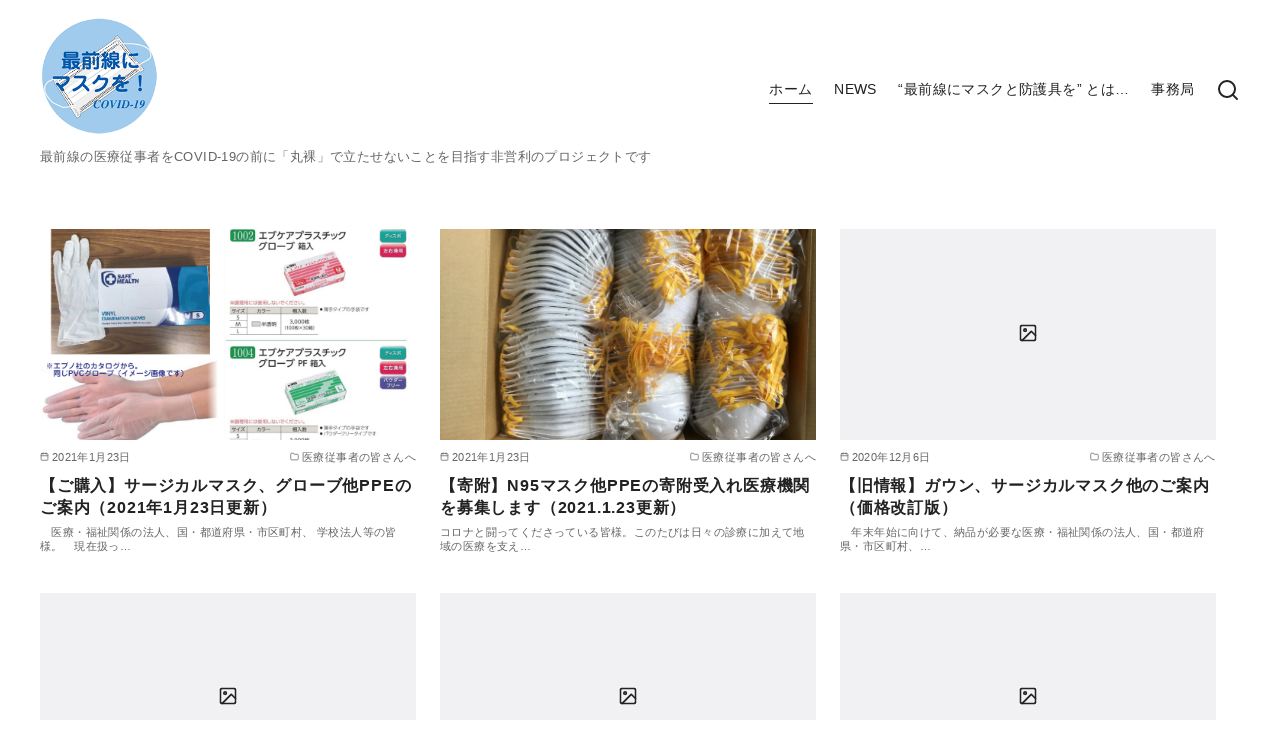

--- FILE ---
content_type: text/html; charset=UTF-8
request_url: https://covid19mask.jp/
body_size: 66813
content:
<!DOCTYPE html>
<html lang="ja">
<head prefix="og: http://ogp.me/ns# fb: http://ogp.me/ns/fb# blog: http://ogp.me/ns/blog#">
	<meta charset="UTF-8">
	<meta name="viewport" content="width=device-width, initial-scale=1.0">
	<meta http-equiv="X-UA-Compatible" content="IE=edge">
	<meta name="format-detection" content="telephone=no"/>
	<title>最前線にマスクと防護具を &#8211; 最前線の医療従事者をCOVID-19の前に「丸裸」で立たせないことを目指す非営利のプロジェクトです</title>
<meta name='robots' content='max-image-preview:large' />
<link rel="alternate" type="application/rss+xml" title="最前線にマスクと防護具を &raquo; フィード" href="https://covid19mask.jp/feed/" />
<link rel="alternate" type="application/rss+xml" title="最前線にマスクと防護具を &raquo; コメントフィード" href="https://covid19mask.jp/comments/feed/" />
<style id='wp-img-auto-sizes-contain-inline-css' type='text/css'>
img:is([sizes=auto i],[sizes^="auto," i]){contain-intrinsic-size:3000px 1500px}
/*# sourceURL=wp-img-auto-sizes-contain-inline-css */
</style>
<style id='wp-emoji-styles-inline-css' type='text/css'>

	img.wp-smiley, img.emoji {
		display: inline !important;
		border: none !important;
		box-shadow: none !important;
		height: 1em !important;
		width: 1em !important;
		margin: 0 0.07em !important;
		vertical-align: -0.1em !important;
		background: none !important;
		padding: 0 !important;
	}
/*# sourceURL=wp-emoji-styles-inline-css */
</style>
<style id='classic-theme-styles-inline-css' type='text/css'>
/*! This file is auto-generated */
.wp-block-button__link{color:#fff;background-color:#32373c;border-radius:9999px;box-shadow:none;text-decoration:none;padding:calc(.667em + 2px) calc(1.333em + 2px);font-size:1.125em}.wp-block-file__button{background:#32373c;color:#fff;text-decoration:none}
/*# sourceURL=/wp-includes/css/classic-themes.min.css */
</style>
<link rel='stylesheet' id='contact-form-7-css' href='https://covid19mask.jp/wp/wp-content/plugins/contact-form-7/includes/css/styles.css?ver=6.1.4' type='text/css' media='all' />
<link rel='stylesheet' id='ctf_styles-css' href='https://covid19mask.jp/wp/wp-content/plugins/custom-twitter-feeds-pro/css/ctf-styles.min.css?ver=1.8.1' type='text/css' media='all' />
<link rel='stylesheet' id='ystandard-css' href='https://covid19mask.jp/wp/wp-content/themes/ystandard/css/ystandard.css?ver=4.2.4' type='text/css' media='all' />
<style id='ystandard-inline-css' type='text/css'>
@media (min-width:600px) {.site-title img{width:120px;}}.info-bar {padding:0.5em 0;text-align:center;line-height:1.3;font-size:0.8em;} @media (min-width:600px) {.info-bar {font-size:1rem;}} .info-bar.has-link:hover {opacity:0.8;} .info-bar a {color:currentColor;} .info-bar__link {display:block;color:currentColor;} .info-bar {background-color:var(--info-bar-bg);color:var(--info-bar-text);} .info-bar__text{font-weight:700;}:root{ --breadcrumbs-text: #656565;--font-family: Avenir, "Segoe UI", YuGothic, "Yu Gothic Medium", sans-serif;--site-bg: #ffffff;--footer-bg: #1e73be;--footer-text-gray: #a7a7a7;--footer-text: #222222;--sub-footer-bg: #f1f1f3;--sub-footer-text: #222222;--mobile-footer-bg: rgb(255,255,255,0.95);--mobile-footer-text: #222222;--header-bg: #ffffff;--header-text: #222222;--header-dscr: #656565;--mobile-nav-bg: #000000;--mobile-nav-text: #ffffff;--mobile-nav-open: #222222;--mobile-nav-close: #ffffff;--fixed-sidebar-top: 2em;--info-bar-bg: #f1f1f3;--info-bar-text: #222222; }
/*# sourceURL=ystandard-inline-css */
</style>
<style id='wp-block-library-inline-css' type='text/css'>
:root{--wp-block-synced-color:#7a00df;--wp-block-synced-color--rgb:122,0,223;--wp-bound-block-color:var(--wp-block-synced-color);--wp-editor-canvas-background:#ddd;--wp-admin-theme-color:#007cba;--wp-admin-theme-color--rgb:0,124,186;--wp-admin-theme-color-darker-10:#006ba1;--wp-admin-theme-color-darker-10--rgb:0,107,160.5;--wp-admin-theme-color-darker-20:#005a87;--wp-admin-theme-color-darker-20--rgb:0,90,135;--wp-admin-border-width-focus:2px}@media (min-resolution:192dpi){:root{--wp-admin-border-width-focus:1.5px}}.wp-element-button{cursor:pointer}:root .has-very-light-gray-background-color{background-color:#eee}:root .has-very-dark-gray-background-color{background-color:#313131}:root .has-very-light-gray-color{color:#eee}:root .has-very-dark-gray-color{color:#313131}:root .has-vivid-green-cyan-to-vivid-cyan-blue-gradient-background{background:linear-gradient(135deg,#00d084,#0693e3)}:root .has-purple-crush-gradient-background{background:linear-gradient(135deg,#34e2e4,#4721fb 50%,#ab1dfe)}:root .has-hazy-dawn-gradient-background{background:linear-gradient(135deg,#faaca8,#dad0ec)}:root .has-subdued-olive-gradient-background{background:linear-gradient(135deg,#fafae1,#67a671)}:root .has-atomic-cream-gradient-background{background:linear-gradient(135deg,#fdd79a,#004a59)}:root .has-nightshade-gradient-background{background:linear-gradient(135deg,#330968,#31cdcf)}:root .has-midnight-gradient-background{background:linear-gradient(135deg,#020381,#2874fc)}:root{--wp--preset--font-size--normal:16px;--wp--preset--font-size--huge:42px}.has-regular-font-size{font-size:1em}.has-larger-font-size{font-size:2.625em}.has-normal-font-size{font-size:var(--wp--preset--font-size--normal)}.has-huge-font-size{font-size:var(--wp--preset--font-size--huge)}.has-text-align-center{text-align:center}.has-text-align-left{text-align:left}.has-text-align-right{text-align:right}.has-fit-text{white-space:nowrap!important}#end-resizable-editor-section{display:none}.aligncenter{clear:both}.items-justified-left{justify-content:flex-start}.items-justified-center{justify-content:center}.items-justified-right{justify-content:flex-end}.items-justified-space-between{justify-content:space-between}.screen-reader-text{border:0;clip-path:inset(50%);height:1px;margin:-1px;overflow:hidden;padding:0;position:absolute;width:1px;word-wrap:normal!important}.screen-reader-text:focus{background-color:#ddd;clip-path:none;color:#444;display:block;font-size:1em;height:auto;left:5px;line-height:normal;padding:15px 23px 14px;text-decoration:none;top:5px;width:auto;z-index:100000}html :where(.has-border-color){border-style:solid}html :where([style*=border-top-color]){border-top-style:solid}html :where([style*=border-right-color]){border-right-style:solid}html :where([style*=border-bottom-color]){border-bottom-style:solid}html :where([style*=border-left-color]){border-left-style:solid}html :where([style*=border-width]){border-style:solid}html :where([style*=border-top-width]){border-top-style:solid}html :where([style*=border-right-width]){border-right-style:solid}html :where([style*=border-bottom-width]){border-bottom-style:solid}html :where([style*=border-left-width]){border-left-style:solid}html :where(img[class*=wp-image-]){height:auto;max-width:100%}:where(figure){margin:0 0 1em}html :where(.is-position-sticky){--wp-admin--admin-bar--position-offset:var(--wp-admin--admin-bar--height,0px)}@media screen and (max-width:600px){html :where(.is-position-sticky){--wp-admin--admin-bar--position-offset:0px}}

/*# sourceURL=wp-block-library-inline-css */
</style><style id='global-styles-inline-css' type='text/css'>
:root{--wp--preset--aspect-ratio--square: 1;--wp--preset--aspect-ratio--4-3: 4/3;--wp--preset--aspect-ratio--3-4: 3/4;--wp--preset--aspect-ratio--3-2: 3/2;--wp--preset--aspect-ratio--2-3: 2/3;--wp--preset--aspect-ratio--16-9: 16/9;--wp--preset--aspect-ratio--9-16: 9/16;--wp--preset--color--black: #000000;--wp--preset--color--cyan-bluish-gray: #abb8c3;--wp--preset--color--white: #ffffff;--wp--preset--color--pale-pink: #f78da7;--wp--preset--color--vivid-red: #cf2e2e;--wp--preset--color--luminous-vivid-orange: #ff6900;--wp--preset--color--luminous-vivid-amber: #fcb900;--wp--preset--color--light-green-cyan: #7bdcb5;--wp--preset--color--vivid-green-cyan: #00d084;--wp--preset--color--pale-cyan-blue: #8ed1fc;--wp--preset--color--vivid-cyan-blue: #0693e3;--wp--preset--color--vivid-purple: #9b51e0;--wp--preset--color--ys-blue: #82B9E3;--wp--preset--color--ys-red: #D53939;--wp--preset--color--ys-green: #92C892;--wp--preset--color--ys-yellow: #F5EC84;--wp--preset--color--ys-orange: #EB962D;--wp--preset--color--ys-purple: #B67AC2;--wp--preset--color--ys-gray: #757575;--wp--preset--color--ys-light-gray: #F1F1F3;--wp--preset--color--ys-black: #000000;--wp--preset--color--ys-white: #ffffff;--wp--preset--gradient--vivid-cyan-blue-to-vivid-purple: linear-gradient(135deg,rgb(6,147,227) 0%,rgb(155,81,224) 100%);--wp--preset--gradient--light-green-cyan-to-vivid-green-cyan: linear-gradient(135deg,rgb(122,220,180) 0%,rgb(0,208,130) 100%);--wp--preset--gradient--luminous-vivid-amber-to-luminous-vivid-orange: linear-gradient(135deg,rgb(252,185,0) 0%,rgb(255,105,0) 100%);--wp--preset--gradient--luminous-vivid-orange-to-vivid-red: linear-gradient(135deg,rgb(255,105,0) 0%,rgb(207,46,46) 100%);--wp--preset--gradient--very-light-gray-to-cyan-bluish-gray: linear-gradient(135deg,rgb(238,238,238) 0%,rgb(169,184,195) 100%);--wp--preset--gradient--cool-to-warm-spectrum: linear-gradient(135deg,rgb(74,234,220) 0%,rgb(151,120,209) 20%,rgb(207,42,186) 40%,rgb(238,44,130) 60%,rgb(251,105,98) 80%,rgb(254,248,76) 100%);--wp--preset--gradient--blush-light-purple: linear-gradient(135deg,rgb(255,206,236) 0%,rgb(152,150,240) 100%);--wp--preset--gradient--blush-bordeaux: linear-gradient(135deg,rgb(254,205,165) 0%,rgb(254,45,45) 50%,rgb(107,0,62) 100%);--wp--preset--gradient--luminous-dusk: linear-gradient(135deg,rgb(255,203,112) 0%,rgb(199,81,192) 50%,rgb(65,88,208) 100%);--wp--preset--gradient--pale-ocean: linear-gradient(135deg,rgb(255,245,203) 0%,rgb(182,227,212) 50%,rgb(51,167,181) 100%);--wp--preset--gradient--electric-grass: linear-gradient(135deg,rgb(202,248,128) 0%,rgb(113,206,126) 100%);--wp--preset--gradient--midnight: linear-gradient(135deg,rgb(2,3,129) 0%,rgb(40,116,252) 100%);--wp--preset--font-size--small: 14px;--wp--preset--font-size--medium: 18px;--wp--preset--font-size--large: 20px;--wp--preset--font-size--x-large: 22px;--wp--preset--font-size--x-small: 12px;--wp--preset--font-size--normal: 16px;--wp--preset--font-size--xx-large: 26px;--wp--preset--spacing--20: 0.44rem;--wp--preset--spacing--30: 0.67rem;--wp--preset--spacing--40: 1rem;--wp--preset--spacing--50: 1.5rem;--wp--preset--spacing--60: 2.25rem;--wp--preset--spacing--70: 3.38rem;--wp--preset--spacing--80: 5.06rem;--wp--preset--shadow--natural: 6px 6px 9px rgba(0, 0, 0, 0.2);--wp--preset--shadow--deep: 12px 12px 50px rgba(0, 0, 0, 0.4);--wp--preset--shadow--sharp: 6px 6px 0px rgba(0, 0, 0, 0.2);--wp--preset--shadow--outlined: 6px 6px 0px -3px rgb(255, 255, 255), 6px 6px rgb(0, 0, 0);--wp--preset--shadow--crisp: 6px 6px 0px rgb(0, 0, 0);}:where(.is-layout-flex){gap: 0.5em;}:where(.is-layout-grid){gap: 0.5em;}body .is-layout-flex{display: flex;}.is-layout-flex{flex-wrap: wrap;align-items: center;}.is-layout-flex > :is(*, div){margin: 0;}body .is-layout-grid{display: grid;}.is-layout-grid > :is(*, div){margin: 0;}:where(.wp-block-columns.is-layout-flex){gap: 2em;}:where(.wp-block-columns.is-layout-grid){gap: 2em;}:where(.wp-block-post-template.is-layout-flex){gap: 1.25em;}:where(.wp-block-post-template.is-layout-grid){gap: 1.25em;}.has-black-color{color: var(--wp--preset--color--black) !important;}.has-cyan-bluish-gray-color{color: var(--wp--preset--color--cyan-bluish-gray) !important;}.has-white-color{color: var(--wp--preset--color--white) !important;}.has-pale-pink-color{color: var(--wp--preset--color--pale-pink) !important;}.has-vivid-red-color{color: var(--wp--preset--color--vivid-red) !important;}.has-luminous-vivid-orange-color{color: var(--wp--preset--color--luminous-vivid-orange) !important;}.has-luminous-vivid-amber-color{color: var(--wp--preset--color--luminous-vivid-amber) !important;}.has-light-green-cyan-color{color: var(--wp--preset--color--light-green-cyan) !important;}.has-vivid-green-cyan-color{color: var(--wp--preset--color--vivid-green-cyan) !important;}.has-pale-cyan-blue-color{color: var(--wp--preset--color--pale-cyan-blue) !important;}.has-vivid-cyan-blue-color{color: var(--wp--preset--color--vivid-cyan-blue) !important;}.has-vivid-purple-color{color: var(--wp--preset--color--vivid-purple) !important;}.has-black-background-color{background-color: var(--wp--preset--color--black) !important;}.has-cyan-bluish-gray-background-color{background-color: var(--wp--preset--color--cyan-bluish-gray) !important;}.has-white-background-color{background-color: var(--wp--preset--color--white) !important;}.has-pale-pink-background-color{background-color: var(--wp--preset--color--pale-pink) !important;}.has-vivid-red-background-color{background-color: var(--wp--preset--color--vivid-red) !important;}.has-luminous-vivid-orange-background-color{background-color: var(--wp--preset--color--luminous-vivid-orange) !important;}.has-luminous-vivid-amber-background-color{background-color: var(--wp--preset--color--luminous-vivid-amber) !important;}.has-light-green-cyan-background-color{background-color: var(--wp--preset--color--light-green-cyan) !important;}.has-vivid-green-cyan-background-color{background-color: var(--wp--preset--color--vivid-green-cyan) !important;}.has-pale-cyan-blue-background-color{background-color: var(--wp--preset--color--pale-cyan-blue) !important;}.has-vivid-cyan-blue-background-color{background-color: var(--wp--preset--color--vivid-cyan-blue) !important;}.has-vivid-purple-background-color{background-color: var(--wp--preset--color--vivid-purple) !important;}.has-black-border-color{border-color: var(--wp--preset--color--black) !important;}.has-cyan-bluish-gray-border-color{border-color: var(--wp--preset--color--cyan-bluish-gray) !important;}.has-white-border-color{border-color: var(--wp--preset--color--white) !important;}.has-pale-pink-border-color{border-color: var(--wp--preset--color--pale-pink) !important;}.has-vivid-red-border-color{border-color: var(--wp--preset--color--vivid-red) !important;}.has-luminous-vivid-orange-border-color{border-color: var(--wp--preset--color--luminous-vivid-orange) !important;}.has-luminous-vivid-amber-border-color{border-color: var(--wp--preset--color--luminous-vivid-amber) !important;}.has-light-green-cyan-border-color{border-color: var(--wp--preset--color--light-green-cyan) !important;}.has-vivid-green-cyan-border-color{border-color: var(--wp--preset--color--vivid-green-cyan) !important;}.has-pale-cyan-blue-border-color{border-color: var(--wp--preset--color--pale-cyan-blue) !important;}.has-vivid-cyan-blue-border-color{border-color: var(--wp--preset--color--vivid-cyan-blue) !important;}.has-vivid-purple-border-color{border-color: var(--wp--preset--color--vivid-purple) !important;}.has-vivid-cyan-blue-to-vivid-purple-gradient-background{background: var(--wp--preset--gradient--vivid-cyan-blue-to-vivid-purple) !important;}.has-light-green-cyan-to-vivid-green-cyan-gradient-background{background: var(--wp--preset--gradient--light-green-cyan-to-vivid-green-cyan) !important;}.has-luminous-vivid-amber-to-luminous-vivid-orange-gradient-background{background: var(--wp--preset--gradient--luminous-vivid-amber-to-luminous-vivid-orange) !important;}.has-luminous-vivid-orange-to-vivid-red-gradient-background{background: var(--wp--preset--gradient--luminous-vivid-orange-to-vivid-red) !important;}.has-very-light-gray-to-cyan-bluish-gray-gradient-background{background: var(--wp--preset--gradient--very-light-gray-to-cyan-bluish-gray) !important;}.has-cool-to-warm-spectrum-gradient-background{background: var(--wp--preset--gradient--cool-to-warm-spectrum) !important;}.has-blush-light-purple-gradient-background{background: var(--wp--preset--gradient--blush-light-purple) !important;}.has-blush-bordeaux-gradient-background{background: var(--wp--preset--gradient--blush-bordeaux) !important;}.has-luminous-dusk-gradient-background{background: var(--wp--preset--gradient--luminous-dusk) !important;}.has-pale-ocean-gradient-background{background: var(--wp--preset--gradient--pale-ocean) !important;}.has-electric-grass-gradient-background{background: var(--wp--preset--gradient--electric-grass) !important;}.has-midnight-gradient-background{background: var(--wp--preset--gradient--midnight) !important;}.has-small-font-size{font-size: var(--wp--preset--font-size--small) !important;}.has-medium-font-size{font-size: var(--wp--preset--font-size--medium) !important;}.has-large-font-size{font-size: var(--wp--preset--font-size--large) !important;}.has-x-large-font-size{font-size: var(--wp--preset--font-size--x-large) !important;}
/*# sourceURL=global-styles-inline-css */
</style>

<link rel='stylesheet' id='ys-blocks-css' href='https://covid19mask.jp/wp/wp-content/themes/ystandard/css/blocks.css?ver=4.2.4' type='text/css' media='all' />
<style id='ys-blocks-inline-css' type='text/css'>
.has-ys-blue-background-color,.has-background.has-ys-blue-background-color,.has-background.has-ys-blue-background-color:hover {background-color:#82B9E3;}.has-ys-blue-color,.has-ys-blue-color:hover,.has-text-color.has-ys-blue-color,.has-inline-color.has-ys-blue-color {color:#82B9E3;}.has-ys-red-background-color,.has-background.has-ys-red-background-color,.has-background.has-ys-red-background-color:hover {background-color:#D53939;}.has-ys-red-color,.has-ys-red-color:hover,.has-text-color.has-ys-red-color,.has-inline-color.has-ys-red-color {color:#D53939;}.has-ys-green-background-color,.has-background.has-ys-green-background-color,.has-background.has-ys-green-background-color:hover {background-color:#92C892;}.has-ys-green-color,.has-ys-green-color:hover,.has-text-color.has-ys-green-color,.has-inline-color.has-ys-green-color {color:#92C892;}.has-ys-yellow-background-color,.has-background.has-ys-yellow-background-color,.has-background.has-ys-yellow-background-color:hover {background-color:#F5EC84;}.has-ys-yellow-color,.has-ys-yellow-color:hover,.has-text-color.has-ys-yellow-color,.has-inline-color.has-ys-yellow-color {color:#F5EC84;}.has-ys-orange-background-color,.has-background.has-ys-orange-background-color,.has-background.has-ys-orange-background-color:hover {background-color:#EB962D;}.has-ys-orange-color,.has-ys-orange-color:hover,.has-text-color.has-ys-orange-color,.has-inline-color.has-ys-orange-color {color:#EB962D;}.has-ys-purple-background-color,.has-background.has-ys-purple-background-color,.has-background.has-ys-purple-background-color:hover {background-color:#B67AC2;}.has-ys-purple-color,.has-ys-purple-color:hover,.has-text-color.has-ys-purple-color,.has-inline-color.has-ys-purple-color {color:#B67AC2;}.has-ys-gray-background-color,.has-background.has-ys-gray-background-color,.has-background.has-ys-gray-background-color:hover {background-color:#757575;}.has-ys-gray-color,.has-ys-gray-color:hover,.has-text-color.has-ys-gray-color,.has-inline-color.has-ys-gray-color {color:#757575;}.has-ys-light-gray-background-color,.has-background.has-ys-light-gray-background-color,.has-background.has-ys-light-gray-background-color:hover {background-color:#F1F1F3;}.has-ys-light-gray-color,.has-ys-light-gray-color:hover,.has-text-color.has-ys-light-gray-color,.has-inline-color.has-ys-light-gray-color {color:#F1F1F3;}.has-ys-black-background-color,.has-background.has-ys-black-background-color,.has-background.has-ys-black-background-color:hover {background-color:#000000;}.has-ys-black-color,.has-ys-black-color:hover,.has-text-color.has-ys-black-color,.has-inline-color.has-ys-black-color {color:#000000;}.has-ys-white-background-color,.has-background.has-ys-white-background-color,.has-background.has-ys-white-background-color:hover {background-color:#ffffff;}.has-ys-white-color,.has-ys-white-color:hover,.has-text-color.has-ys-white-color,.has-inline-color.has-ys-white-color {color:#ffffff;}.has-x-small-font-size{font-size:12px;}.has-small-font-size{font-size:14px;}.has-normal-font-size{font-size:16px;}.has-medium-font-size{font-size:18px;}.has-large-font-size{font-size:20px;}.has-x-large-font-size{font-size:22px;}.has-xx-large-font-size{font-size:26px;}
/*# sourceURL=ys-blocks-inline-css */
</style>
<link rel='stylesheet' id='ystdb-css-css' href='https://covid19mask.jp/wp/wp-content/plugins/ystandard-blocks/css/ystandard-blocks.css?ver=3.12.0' type='text/css' media='all' />
<style id='ystdb-css-inline-css' type='text/css'>
.ystdb .has-ys-blue-color,.ystdb .has-text-color.has-ys-blue-color{color:#82B9E3;--ystdb--color:#82B9E3;} .ystdb .has-ys-blue-color:hover,.ystdb .has-text-color.has-ys-blue-color:hover{color:#82B9E3;--ystdb--color--hover:#82B9E3;} .ystdb .has-ys-blue-color,.ystdb .has-inline-color.has-ys-blue-color{color:#82B9E3;--ystdb--color:#82B9E3;} .ystdb .has-ys-blue-color:hover,.ystdb .has-inline-color.has-ys-blue-color:hover{color:#82B9E3;--ystdb--color--hover:#82B9E3;} .ystdb .has-ys-blue-background-color,.ystdb .has-background.has-ys-blue-background-color{background-color:#82B9E3;--ystdb--background-color:#82B9E3;} .ystdb .has-ys-blue-border-color,.ystdb .has-border.has-ys-blue-border-color{border-color:#82B9E3;--ystdb--border-color:#82B9E3;} .ystdb .has-ys-blue-fill,.ystdb .has-fill-color.has-ys-blue-fill{fill:#82B9E3;--ystdb--fill:#82B9E3;} .ystdb .has-ys-red-color,.ystdb .has-text-color.has-ys-red-color{color:#D53939;--ystdb--color:#D53939;} .ystdb .has-ys-red-color:hover,.ystdb .has-text-color.has-ys-red-color:hover{color:#D53939;--ystdb--color--hover:#D53939;} .ystdb .has-ys-red-color,.ystdb .has-inline-color.has-ys-red-color{color:#D53939;--ystdb--color:#D53939;} .ystdb .has-ys-red-color:hover,.ystdb .has-inline-color.has-ys-red-color:hover{color:#D53939;--ystdb--color--hover:#D53939;} .ystdb .has-ys-red-background-color,.ystdb .has-background.has-ys-red-background-color{background-color:#D53939;--ystdb--background-color:#D53939;} .ystdb .has-ys-red-border-color,.ystdb .has-border.has-ys-red-border-color{border-color:#D53939;--ystdb--border-color:#D53939;} .ystdb .has-ys-red-fill,.ystdb .has-fill-color.has-ys-red-fill{fill:#D53939;--ystdb--fill:#D53939;} .ystdb .has-ys-green-color,.ystdb .has-text-color.has-ys-green-color{color:#92C892;--ystdb--color:#92C892;} .ystdb .has-ys-green-color:hover,.ystdb .has-text-color.has-ys-green-color:hover{color:#92C892;--ystdb--color--hover:#92C892;} .ystdb .has-ys-green-color,.ystdb .has-inline-color.has-ys-green-color{color:#92C892;--ystdb--color:#92C892;} .ystdb .has-ys-green-color:hover,.ystdb .has-inline-color.has-ys-green-color:hover{color:#92C892;--ystdb--color--hover:#92C892;} .ystdb .has-ys-green-background-color,.ystdb .has-background.has-ys-green-background-color{background-color:#92C892;--ystdb--background-color:#92C892;} .ystdb .has-ys-green-border-color,.ystdb .has-border.has-ys-green-border-color{border-color:#92C892;--ystdb--border-color:#92C892;} .ystdb .has-ys-green-fill,.ystdb .has-fill-color.has-ys-green-fill{fill:#92C892;--ystdb--fill:#92C892;} .ystdb .has-ys-yellow-color,.ystdb .has-text-color.has-ys-yellow-color{color:#F5EC84;--ystdb--color:#F5EC84;} .ystdb .has-ys-yellow-color:hover,.ystdb .has-text-color.has-ys-yellow-color:hover{color:#F5EC84;--ystdb--color--hover:#F5EC84;} .ystdb .has-ys-yellow-color,.ystdb .has-inline-color.has-ys-yellow-color{color:#F5EC84;--ystdb--color:#F5EC84;} .ystdb .has-ys-yellow-color:hover,.ystdb .has-inline-color.has-ys-yellow-color:hover{color:#F5EC84;--ystdb--color--hover:#F5EC84;} .ystdb .has-ys-yellow-background-color,.ystdb .has-background.has-ys-yellow-background-color{background-color:#F5EC84;--ystdb--background-color:#F5EC84;} .ystdb .has-ys-yellow-border-color,.ystdb .has-border.has-ys-yellow-border-color{border-color:#F5EC84;--ystdb--border-color:#F5EC84;} .ystdb .has-ys-yellow-fill,.ystdb .has-fill-color.has-ys-yellow-fill{fill:#F5EC84;--ystdb--fill:#F5EC84;} .ystdb .has-ys-orange-color,.ystdb .has-text-color.has-ys-orange-color{color:#EB962D;--ystdb--color:#EB962D;} .ystdb .has-ys-orange-color:hover,.ystdb .has-text-color.has-ys-orange-color:hover{color:#EB962D;--ystdb--color--hover:#EB962D;} .ystdb .has-ys-orange-color,.ystdb .has-inline-color.has-ys-orange-color{color:#EB962D;--ystdb--color:#EB962D;} .ystdb .has-ys-orange-color:hover,.ystdb .has-inline-color.has-ys-orange-color:hover{color:#EB962D;--ystdb--color--hover:#EB962D;} .ystdb .has-ys-orange-background-color,.ystdb .has-background.has-ys-orange-background-color{background-color:#EB962D;--ystdb--background-color:#EB962D;} .ystdb .has-ys-orange-border-color,.ystdb .has-border.has-ys-orange-border-color{border-color:#EB962D;--ystdb--border-color:#EB962D;} .ystdb .has-ys-orange-fill,.ystdb .has-fill-color.has-ys-orange-fill{fill:#EB962D;--ystdb--fill:#EB962D;} .ystdb .has-ys-purple-color,.ystdb .has-text-color.has-ys-purple-color{color:#B67AC2;--ystdb--color:#B67AC2;} .ystdb .has-ys-purple-color:hover,.ystdb .has-text-color.has-ys-purple-color:hover{color:#B67AC2;--ystdb--color--hover:#B67AC2;} .ystdb .has-ys-purple-color,.ystdb .has-inline-color.has-ys-purple-color{color:#B67AC2;--ystdb--color:#B67AC2;} .ystdb .has-ys-purple-color:hover,.ystdb .has-inline-color.has-ys-purple-color:hover{color:#B67AC2;--ystdb--color--hover:#B67AC2;} .ystdb .has-ys-purple-background-color,.ystdb .has-background.has-ys-purple-background-color{background-color:#B67AC2;--ystdb--background-color:#B67AC2;} .ystdb .has-ys-purple-border-color,.ystdb .has-border.has-ys-purple-border-color{border-color:#B67AC2;--ystdb--border-color:#B67AC2;} .ystdb .has-ys-purple-fill,.ystdb .has-fill-color.has-ys-purple-fill{fill:#B67AC2;--ystdb--fill:#B67AC2;} .ystdb .has-ys-gray-color,.ystdb .has-text-color.has-ys-gray-color{color:#757575;--ystdb--color:#757575;} .ystdb .has-ys-gray-color:hover,.ystdb .has-text-color.has-ys-gray-color:hover{color:#757575;--ystdb--color--hover:#757575;} .ystdb .has-ys-gray-color,.ystdb .has-inline-color.has-ys-gray-color{color:#757575;--ystdb--color:#757575;} .ystdb .has-ys-gray-color:hover,.ystdb .has-inline-color.has-ys-gray-color:hover{color:#757575;--ystdb--color--hover:#757575;} .ystdb .has-ys-gray-background-color,.ystdb .has-background.has-ys-gray-background-color{background-color:#757575;--ystdb--background-color:#757575;} .ystdb .has-ys-gray-border-color,.ystdb .has-border.has-ys-gray-border-color{border-color:#757575;--ystdb--border-color:#757575;} .ystdb .has-ys-gray-fill,.ystdb .has-fill-color.has-ys-gray-fill{fill:#757575;--ystdb--fill:#757575;} .ystdb .has-ys-light-gray-color,.ystdb .has-text-color.has-ys-light-gray-color{color:#F1F1F3;--ystdb--color:#F1F1F3;} .ystdb .has-ys-light-gray-color:hover,.ystdb .has-text-color.has-ys-light-gray-color:hover{color:#F1F1F3;--ystdb--color--hover:#F1F1F3;} .ystdb .has-ys-light-gray-color,.ystdb .has-inline-color.has-ys-light-gray-color{color:#F1F1F3;--ystdb--color:#F1F1F3;} .ystdb .has-ys-light-gray-color:hover,.ystdb .has-inline-color.has-ys-light-gray-color:hover{color:#F1F1F3;--ystdb--color--hover:#F1F1F3;} .ystdb .has-ys-light-gray-background-color,.ystdb .has-background.has-ys-light-gray-background-color{background-color:#F1F1F3;--ystdb--background-color:#F1F1F3;} .ystdb .has-ys-light-gray-border-color,.ystdb .has-border.has-ys-light-gray-border-color{border-color:#F1F1F3;--ystdb--border-color:#F1F1F3;} .ystdb .has-ys-light-gray-fill,.ystdb .has-fill-color.has-ys-light-gray-fill{fill:#F1F1F3;--ystdb--fill:#F1F1F3;} .ystdb .has-ys-black-color,.ystdb .has-text-color.has-ys-black-color{color:#000000;--ystdb--color:#000000;} .ystdb .has-ys-black-color:hover,.ystdb .has-text-color.has-ys-black-color:hover{color:#000000;--ystdb--color--hover:#000000;} .ystdb .has-ys-black-color,.ystdb .has-inline-color.has-ys-black-color{color:#000000;--ystdb--color:#000000;} .ystdb .has-ys-black-color:hover,.ystdb .has-inline-color.has-ys-black-color:hover{color:#000000;--ystdb--color--hover:#000000;} .ystdb .has-ys-black-background-color,.ystdb .has-background.has-ys-black-background-color{background-color:#000000;--ystdb--background-color:#000000;} .ystdb .has-ys-black-border-color,.ystdb .has-border.has-ys-black-border-color{border-color:#000000;--ystdb--border-color:#000000;} .ystdb .has-ys-black-fill,.ystdb .has-fill-color.has-ys-black-fill{fill:#000000;--ystdb--fill:#000000;} .ystdb .has-ys-white-color,.ystdb .has-text-color.has-ys-white-color{color:#ffffff;--ystdb--color:#ffffff;} .ystdb .has-ys-white-color:hover,.ystdb .has-text-color.has-ys-white-color:hover{color:#ffffff;--ystdb--color--hover:#ffffff;} .ystdb .has-ys-white-color,.ystdb .has-inline-color.has-ys-white-color{color:#ffffff;--ystdb--color:#ffffff;} .ystdb .has-ys-white-color:hover,.ystdb .has-inline-color.has-ys-white-color:hover{color:#ffffff;--ystdb--color--hover:#ffffff;} .ystdb .has-ys-white-background-color,.ystdb .has-background.has-ys-white-background-color{background-color:#ffffff;--ystdb--background-color:#ffffff;} .ystdb .has-ys-white-border-color,.ystdb .has-border.has-ys-white-border-color{border-color:#ffffff;--ystdb--border-color:#ffffff;} .ystdb .has-ys-white-fill,.ystdb .has-fill-color.has-ys-white-fill{fill:#ffffff;--ystdb--fill:#ffffff;}
.ystdb .has-x-small-font-size{font-size:12px;}.ystdb .has-small-font-size{font-size:14px;}.ystdb .has-normal-font-size{font-size:16px;}.ystdb .has-medium-font-size{font-size:18px;}.ystdb .has-large-font-size{font-size:20px;}.ystdb .has-x-large-font-size{font-size:22px;}.ystdb .has-xx-large-font-size{font-size:26px;}
.ystdb-inline--1{background:linear-gradient(transparent 75%, rgba(218,98,114, 0.3) 75%);}.ystdb-inline--2{background:linear-gradient(transparent 75%, rgba(69,161,207, 0.3) 75%);}.ystdb-inline--3{background:linear-gradient(transparent 75%, rgba(255,238,85, 0.3) 75%);}.ystdb-inline--larger{font-size:1.2em;}.ystdb-inline--smaller{font-size:0.8em;}@media (max-width: 599px) {.ystdb-inline--larger-sp{font-size:1.2em;}}@media (max-width: 599px) {.ystdb-inline--smaller-sp{font-size:0.8em;}}.ystdb-inline--nowrap{white-space:nowrap;}
/*# sourceURL=ystdb-css-inline-css */
</style>
<link rel='stylesheet' id='style-css-css' href='https://covid19mask.jp/wp/wp-content/themes/ystandard-child/style.css?ver=4.2.4' type='text/css' media='all' />
<!--n2css--><!--n2js--><link rel="EditURI" type="application/rsd+xml" title="RSD" href="https://covid19mask.jp/wp/xmlrpc.php?rsd" />
<link rel="canonical" href="https://covid19mask.jp">
<meta property="og:site_name" content="最前線にマスクと防護具を" />
<meta property="og:locale" content="ja" />
<meta property="og:type" content="website" />
<meta property="og:url" content="https://covid19mask.jp/" />
<meta property="og:title" content="最前線にマスクと防護具を" />
<meta property="og:image" content="Array" />
<meta property="twitter:card" content="summary_large_image" />
<meta property="twitter:title" content="最前線にマスクと防護具を" />
<meta property="twitter:image" content="Array" />
		<style type="text/css" id="wp-custom-css">
			#global-nav__menu {margin-top:75px; height:2em;}#post-2 .singular-header {display:none;}#post-2 h2 {font-size:2em; font-weight:100;}#post-2 .wp-block-column {margin:0 20px;}.ys-posts__title{font-size:1.5em;}.page-id-2 #masthead {margin-bottom:-4em;}		</style>
		<noscript><style>.ystdb-section.has-animation:not(:root) {opacity:1;}</style></noscript>
</head>
<body class="home blog wp-custom-logo wp-embed-responsive wp-theme-ystandard wp-child-theme-ystandard-child ystdb ystandard ystd is-one-column is-archive--card header-type--row1">
	<a class="skip-link screen-reader-text" href="#content">Skip to content</a>
	<header id="masthead" class="site-header">
		<div class="container">
		<div class="site-header__content">
			<div class="site-branding">
	<h1 class="site-title"><a href="https://covid19mask.jp/" class="custom-logo-link" rel="home" aria-current="page"><img width="200" height="200" src="https://covid19mask.jp/wp/wp-content/uploads/2020/04/logo.png" class="custom-logo" alt="最前線にマスクと防護具を" decoding="async" srcset="https://covid19mask.jp/wp/wp-content/uploads/2020/04/logo.png 200w, https://covid19mask.jp/wp/wp-content/uploads/2020/04/logo-150x150.png 150w" sizes="(max-width: 200px) 100vw, 200px" /></a></h1><p class="site-description">最前線の医療従事者をCOVID-19の前に「丸裸」で立たせないことを目指す非営利のプロジェクトです</p></div>
<button id="global-nav__toggle" class="global-nav__toggle" data-label-open="menu" data-label-close="close"><span class="ys-icon"><svg xmlns="http://www.w3.org/2000/svg" width="24" height="24" viewBox="0 0 24 24" fill="none" stroke="currentColor" stroke-width="2" stroke-linecap="round" stroke-linejoin="round" class="feather feather-menu"><line x1="3" y1="12" x2="21" y2="12"></line><line x1="3" y1="6" x2="21" y2="6"></line><line x1="3" y1="18" x2="21" y2="18"></line></svg></span></button><div class="global-nav">
		<nav class="global-nav__container">
					<div id="global-nav__search" class="global-nav__search">
				<form role="search" method="get" class="search-form" action="https://covid19mask.jp/">
	<input type="search" class="search-field" placeholder="検索" value="" name="s" aria-label="検索"/>
	<button type="submit" class="search-submit" aria-label="search"><span class="ys-icon"><svg xmlns="http://www.w3.org/2000/svg" width="24" height="24" viewBox="0 0 24 24" fill="none" stroke="currentColor" stroke-width="2" stroke-linecap="round" stroke-linejoin="round" class="feather feather-search"><circle cx="11" cy="11" r="8"></circle><line x1="21" y1="21" x2="16.65" y2="16.65"></line></svg></span></button>
</form>
				<button id="global-nav__search-close" class="global-nav__search-close">
					<span class="ys-icon"><svg xmlns="http://www.w3.org/2000/svg" width="24" height="24" viewBox="0 0 24 24" fill="none" stroke="currentColor" stroke-width="2" stroke-linecap="round" stroke-linejoin="round" class="feather feather-x"><line x1="18" y1="6" x2="6" y2="18"></line><line x1="6" y1="6" x2="18" y2="18"></line></svg></span> 閉じる
				</button>
			</div>
				<ul id="global-nav__menu" class="global-nav__menu"><li id="menu-item-43" class="menu-item menu-item-type-custom menu-item-object-custom current-menu-item current_page_item menu-item-home menu-item-43"><a href ="http://covid19mask.jp">ホーム</a></li>
<li id="menu-item-168" class="menu-item menu-item-type-post_type menu-item-object-page menu-item-168"><a href ="https://covid19mask.jp/news/">NEWS</a></li>
<li id="menu-item-45" class="menu-item menu-item-type-post_type menu-item-object-page menu-item-has-children menu-item-45"><a href ="https://covid19mask.jp/project/">“最前線にマスクと防護具を” とは…</a>
<ul class="sub-menu">
	<li id="menu-item-348" class="menu-item menu-item-type-post_type menu-item-object-page menu-item-348"><a href ="https://covid19mask.jp/project/hospital/">N95マスク等を寄附した医療機関一覧（順不同）　</a></li>
</ul>
</li>
<li id="menu-item-44" class="menu-item menu-item-type-post_type menu-item-object-page menu-item-44"><a href ="https://covid19mask.jp/about-us/">事務局</a></li>
</ul>	</nav>
			<button id="global-nav__search-button" class="global-nav__search-button">
			<span class="ys-icon"><svg xmlns="http://www.w3.org/2000/svg" width="24" height="24" viewBox="0 0 24 24" fill="none" stroke="currentColor" stroke-width="2" stroke-linecap="round" stroke-linejoin="round" class="feather feather-search"><circle cx="11" cy="11" r="8"></circle><line x1="21" y1="21" x2="16.65" y2="16.65"></line></svg></span>		</button>
		</div>

		</div>
	</div>
	</header>
		<div id="content" class="site-content">
<div class="container">
	<div class="content__wrap">
					<main id="main" class="archive__main site-main">
			<div class="archive__container is-card">
		<article id="post-509" class="archive__item is-card post-509 post type-post status-publish format-standard has-post-thumbnail category-medical">
	<div class="archive__detail">
		<div class="archive__thumbnail is-card">
			<div class="ratio is-16-9">
									<div class="ratio__item">
						<figure class="ratio__image">
							<img width="986" height="645" src="https://covid19mask.jp/wp/wp-content/uploads/2021/01/glove_mix.jpg" class="archive__image wp-post-image" alt="【ご購入】サージカルマスク、グローブ他PPEのご案内（2021年1月23日更新）" decoding="async" fetchpriority="high" srcset="https://covid19mask.jp/wp/wp-content/uploads/2021/01/glove_mix.jpg 986w, https://covid19mask.jp/wp/wp-content/uploads/2021/01/glove_mix-300x196.jpg 300w, https://covid19mask.jp/wp/wp-content/uploads/2021/01/glove_mix-768x502.jpg 768w" sizes="(max-width: 986px) 100vw, 986px" />						</figure>
					</div>
							</div>
		</div>
		<div class="archive__text">
			<div class="archive__meta"><div class="archive__date"><span class="ys-icon"><svg xmlns="http://www.w3.org/2000/svg" width="24" height="24" viewBox="0 0 24 24" fill="none" stroke="currentColor" stroke-width="2" stroke-linecap="round" stroke-linejoin="round" class="feather feather-calendar"><rect x="3" y="4" width="18" height="18" rx="2" ry="2"></rect><line x1="16" y1="2" x2="16" y2="6"></line><line x1="8" y1="2" x2="8" y2="6"></line><line x1="3" y1="10" x2="21" y2="10"></line></svg></span><time class="updated" datetime="2021-01-23">2021年1月23日</time></div><div class="archive__category category--medical"><span class="ys-icon"><svg xmlns="http://www.w3.org/2000/svg" width="24" height="24" viewBox="0 0 24 24" fill="none" stroke="currentColor" stroke-width="2" stroke-linecap="round" stroke-linejoin="round" class="feather feather-folder"><path d="M22 19a2 2 0 0 1-2 2H4a2 2 0 0 1-2-2V5a2 2 0 0 1 2-2h5l2 3h9a2 2 0 0 1 2 2z"></path></svg></span>医療従事者の皆さんへ</div></div><h2 class="archive__title"><a class="archive__link" href="https://covid19mask.jp/medical/ppe202101/">【ご購入】サージカルマスク、グローブ他PPEのご案内（2021年1月23日更新）</a></h2><p class="archive__excerpt">　医療・福祉関係の法人、国・都道府県・市区町村、 学校法人等の皆様。　現在扱っ…</p>		</div>
	</div>
</article>
<article id="post-513" class="archive__item is-card post-513 post type-post status-publish format-standard has-post-thumbnail category-medical">
	<div class="archive__detail">
		<div class="archive__thumbnail is-card">
			<div class="ratio is-16-9">
									<div class="ratio__item">
						<figure class="ratio__image">
							<img width="2560" height="1920" src="https://covid19mask.jp/wp/wp-content/uploads/2020/06/IMG_2284-scaled.jpg" class="archive__image wp-post-image" alt="【寄附】N95マスク他PPEの寄附受入れ医療機関を募集します（2021.1.23更新）" decoding="async" srcset="https://covid19mask.jp/wp/wp-content/uploads/2020/06/IMG_2284-scaled.jpg 2560w, https://covid19mask.jp/wp/wp-content/uploads/2020/06/IMG_2284-300x225.jpg 300w, https://covid19mask.jp/wp/wp-content/uploads/2020/06/IMG_2284-1024x768.jpg 1024w, https://covid19mask.jp/wp/wp-content/uploads/2020/06/IMG_2284-768x576.jpg 768w, https://covid19mask.jp/wp/wp-content/uploads/2020/06/IMG_2284-1536x1152.jpg 1536w, https://covid19mask.jp/wp/wp-content/uploads/2020/06/IMG_2284-2048x1536.jpg 2048w" sizes="(max-width: 2560px) 100vw, 2560px" />						</figure>
					</div>
							</div>
		</div>
		<div class="archive__text">
			<div class="archive__meta"><div class="archive__date"><span class="ys-icon"><svg xmlns="http://www.w3.org/2000/svg" width="24" height="24" viewBox="0 0 24 24" fill="none" stroke="currentColor" stroke-width="2" stroke-linecap="round" stroke-linejoin="round" class="feather feather-calendar"><rect x="3" y="4" width="18" height="18" rx="2" ry="2"></rect><line x1="16" y1="2" x2="16" y2="6"></line><line x1="8" y1="2" x2="8" y2="6"></line><line x1="3" y1="10" x2="21" y2="10"></line></svg></span><time class="updated" datetime="2021-01-23">2021年1月23日</time></div><div class="archive__category category--medical"><span class="ys-icon"><svg xmlns="http://www.w3.org/2000/svg" width="24" height="24" viewBox="0 0 24 24" fill="none" stroke="currentColor" stroke-width="2" stroke-linecap="round" stroke-linejoin="round" class="feather feather-folder"><path d="M22 19a2 2 0 0 1-2 2H4a2 2 0 0 1-2-2V5a2 2 0 0 1 2-2h5l2 3h9a2 2 0 0 1 2 2z"></path></svg></span>医療従事者の皆さんへ</div></div><h2 class="archive__title"><a class="archive__link" href="https://covid19mask.jp/medical/n95-ppe-20210123/">【寄附】N95マスク他PPEの寄附受入れ医療機関を募集します（2021.1.23更新）</a></h2><p class="archive__excerpt">コロナと闘ってくださっている皆様。このたびは日々の診療に加えて地域の医療を支え…</p>		</div>
	</div>
</article>
<article id="post-499" class="archive__item is-card post-499 post type-post status-publish format-standard category-medical">
	<div class="archive__detail">
		<div class="archive__thumbnail is-card">
			<div class="ratio is-16-9">
									<div class="ratio__item">
						<div class="archive__no-img">
							<span class="ys-icon"><svg xmlns="http://www.w3.org/2000/svg" width="24" height="24" viewBox="0 0 24 24" fill="none" stroke="currentColor" stroke-width="2" stroke-linecap="round" stroke-linejoin="round" class="feather feather-image"><rect x="3" y="3" width="18" height="18" rx="2" ry="2"></rect><circle cx="8.5" cy="8.5" r="1.5"></circle><polyline points="21 15 16 10 5 21"></polyline></svg></span>						</div>
					</div>
							</div>
		</div>
		<div class="archive__text">
			<div class="archive__meta"><div class="archive__date"><span class="ys-icon"><svg xmlns="http://www.w3.org/2000/svg" width="24" height="24" viewBox="0 0 24 24" fill="none" stroke="currentColor" stroke-width="2" stroke-linecap="round" stroke-linejoin="round" class="feather feather-calendar"><rect x="3" y="4" width="18" height="18" rx="2" ry="2"></rect><line x1="16" y1="2" x2="16" y2="6"></line><line x1="8" y1="2" x2="8" y2="6"></line><line x1="3" y1="10" x2="21" y2="10"></line></svg></span><time class="updated" datetime="2020-12-06">2020年12月6日</time></div><div class="archive__category category--medical"><span class="ys-icon"><svg xmlns="http://www.w3.org/2000/svg" width="24" height="24" viewBox="0 0 24 24" fill="none" stroke="currentColor" stroke-width="2" stroke-linecap="round" stroke-linejoin="round" class="feather feather-folder"><path d="M22 19a2 2 0 0 1-2 2H4a2 2 0 0 1-2-2V5a2 2 0 0 1 2-2h5l2 3h9a2 2 0 0 1 2 2z"></path></svg></span>医療従事者の皆さんへ</div></div><h2 class="archive__title"><a class="archive__link" href="https://covid19mask.jp/medical/ppe20201206/">【旧情報】ガウン、サージカルマスク他のご案内（価格改訂版）</a></h2><p class="archive__excerpt">　年末年始に向けて、納品が必要な医療・福祉関係の法人、国・都道府県・市区町村、…</p>		</div>
	</div>
</article>
<article id="post-479" class="archive__item is-card post-479 post type-post status-publish format-standard category-medical">
	<div class="archive__detail">
		<div class="archive__thumbnail is-card">
			<div class="ratio is-16-9">
									<div class="ratio__item">
						<div class="archive__no-img">
							<span class="ys-icon"><svg xmlns="http://www.w3.org/2000/svg" width="24" height="24" viewBox="0 0 24 24" fill="none" stroke="currentColor" stroke-width="2" stroke-linecap="round" stroke-linejoin="round" class="feather feather-image"><rect x="3" y="3" width="18" height="18" rx="2" ry="2"></rect><circle cx="8.5" cy="8.5" r="1.5"></circle><polyline points="21 15 16 10 5 21"></polyline></svg></span>						</div>
					</div>
							</div>
		</div>
		<div class="archive__text">
			<div class="archive__meta"><div class="archive__date"><span class="ys-icon"><svg xmlns="http://www.w3.org/2000/svg" width="24" height="24" viewBox="0 0 24 24" fill="none" stroke="currentColor" stroke-width="2" stroke-linecap="round" stroke-linejoin="round" class="feather feather-calendar"><rect x="3" y="4" width="18" height="18" rx="2" ry="2"></rect><line x1="16" y1="2" x2="16" y2="6"></line><line x1="8" y1="2" x2="8" y2="6"></line><line x1="3" y1="10" x2="21" y2="10"></line></svg></span><time class="updated" datetime="2020-08-16">2020年8月16日</time></div><div class="archive__category category--medical"><span class="ys-icon"><svg xmlns="http://www.w3.org/2000/svg" width="24" height="24" viewBox="0 0 24 24" fill="none" stroke="currentColor" stroke-width="2" stroke-linecap="round" stroke-linejoin="round" class="feather feather-folder"><path d="M22 19a2 2 0 0 1-2 2H4a2 2 0 0 1-2-2V5a2 2 0 0 1 2-2h5l2 3h9a2 2 0 0 1 2 2z"></path></svg></span>医療従事者の皆さんへ</div></div><h2 class="archive__title"><a class="archive__link" href="https://covid19mask.jp/medical/ppe-20200816/">【旧情報】サージカルマスク、CPEビニールエプロン等PPEのご購入希望を承ります</a></h2><p class="archive__excerpt">　いまご案内できるPPEは下記のとおりです。いずれも消費税別・送料込の金額です…</p>		</div>
	</div>
</article>
<article id="post-437" class="archive__item is-card post-437 post type-post status-publish format-standard category-medical">
	<div class="archive__detail">
		<div class="archive__thumbnail is-card">
			<div class="ratio is-16-9">
									<div class="ratio__item">
						<div class="archive__no-img">
							<span class="ys-icon"><svg xmlns="http://www.w3.org/2000/svg" width="24" height="24" viewBox="0 0 24 24" fill="none" stroke="currentColor" stroke-width="2" stroke-linecap="round" stroke-linejoin="round" class="feather feather-image"><rect x="3" y="3" width="18" height="18" rx="2" ry="2"></rect><circle cx="8.5" cy="8.5" r="1.5"></circle><polyline points="21 15 16 10 5 21"></polyline></svg></span>						</div>
					</div>
							</div>
		</div>
		<div class="archive__text">
			<div class="archive__meta"><div class="archive__date"><span class="ys-icon"><svg xmlns="http://www.w3.org/2000/svg" width="24" height="24" viewBox="0 0 24 24" fill="none" stroke="currentColor" stroke-width="2" stroke-linecap="round" stroke-linejoin="round" class="feather feather-calendar"><rect x="3" y="4" width="18" height="18" rx="2" ry="2"></rect><line x1="16" y1="2" x2="16" y2="6"></line><line x1="8" y1="2" x2="8" y2="6"></line><line x1="3" y1="10" x2="21" y2="10"></line></svg></span><time class="updated" datetime="2020-07-28">2020年7月28日</time></div><div class="archive__category category--medical"><span class="ys-icon"><svg xmlns="http://www.w3.org/2000/svg" width="24" height="24" viewBox="0 0 24 24" fill="none" stroke="currentColor" stroke-width="2" stroke-linecap="round" stroke-linejoin="round" class="feather feather-folder"><path d="M22 19a2 2 0 0 1-2 2H4a2 2 0 0 1-2-2V5a2 2 0 0 1 2-2h5l2 3h9a2 2 0 0 1 2 2z"></path></svg></span>医療従事者の皆さんへ</div></div><h2 class="archive__title"><a class="archive__link" href="https://covid19mask.jp/medical/present-gown100000/">【終了】申込み〆切を延長します8/23まで【進呈先募集】「使い回し」から「使い捨て」へ　「プラスチックガウン」100,000枚を最前線に贈ります</a></h2><p class="archive__excerpt">すべての医療従事者に十分な数のディスポーザブル（使い捨て）の個人防護具（PPE…</p>		</div>
	</div>
</article>
<article id="post-410" class="archive__item is-card post-410 post type-post status-publish format-standard category-medical">
	<div class="archive__detail">
		<div class="archive__thumbnail is-card">
			<div class="ratio is-16-9">
									<div class="ratio__item">
						<div class="archive__no-img">
							<span class="ys-icon"><svg xmlns="http://www.w3.org/2000/svg" width="24" height="24" viewBox="0 0 24 24" fill="none" stroke="currentColor" stroke-width="2" stroke-linecap="round" stroke-linejoin="round" class="feather feather-image"><rect x="3" y="3" width="18" height="18" rx="2" ry="2"></rect><circle cx="8.5" cy="8.5" r="1.5"></circle><polyline points="21 15 16 10 5 21"></polyline></svg></span>						</div>
					</div>
							</div>
		</div>
		<div class="archive__text">
			<div class="archive__meta"><div class="archive__date"><span class="ys-icon"><svg xmlns="http://www.w3.org/2000/svg" width="24" height="24" viewBox="0 0 24 24" fill="none" stroke="currentColor" stroke-width="2" stroke-linecap="round" stroke-linejoin="round" class="feather feather-calendar"><rect x="3" y="4" width="18" height="18" rx="2" ry="2"></rect><line x1="16" y1="2" x2="16" y2="6"></line><line x1="8" y1="2" x2="8" y2="6"></line><line x1="3" y1="10" x2="21" y2="10"></line></svg></span><time class="updated" datetime="2020-07-17">2020年7月17日</time></div><div class="archive__category category--medical"><span class="ys-icon"><svg xmlns="http://www.w3.org/2000/svg" width="24" height="24" viewBox="0 0 24 24" fill="none" stroke="currentColor" stroke-width="2" stroke-linecap="round" stroke-linejoin="round" class="feather feather-folder"><path d="M22 19a2 2 0 0 1-2 2H4a2 2 0 0 1-2-2V5a2 2 0 0 1 2-2h5l2 3h9a2 2 0 0 1 2 2z"></path></svg></span>医療従事者の皆さんへ</div></div><h2 class="archive__title"><a class="archive__link" href="https://covid19mask.jp/medical/masketc/">【旧情報】サージカルマスク、グローブ等のご購入希望を承ります</a></h2><p class="archive__excerpt">　このたび、信頼のおける業者様より、下記製品のご案内をいただきましたので、ご紹…</p>		</div>
	</div>
</article>
<article id="post-162" class="archive__item is-card post-162 post type-post status-publish format-standard category-medical">
	<div class="archive__detail">
		<div class="archive__thumbnail is-card">
			<div class="ratio is-16-9">
									<div class="ratio__item">
						<div class="archive__no-img">
							<span class="ys-icon"><svg xmlns="http://www.w3.org/2000/svg" width="24" height="24" viewBox="0 0 24 24" fill="none" stroke="currentColor" stroke-width="2" stroke-linecap="round" stroke-linejoin="round" class="feather feather-image"><rect x="3" y="3" width="18" height="18" rx="2" ry="2"></rect><circle cx="8.5" cy="8.5" r="1.5"></circle><polyline points="21 15 16 10 5 21"></polyline></svg></span>						</div>
					</div>
							</div>
		</div>
		<div class="archive__text">
			<div class="archive__meta"><div class="archive__date"><span class="ys-icon"><svg xmlns="http://www.w3.org/2000/svg" width="24" height="24" viewBox="0 0 24 24" fill="none" stroke="currentColor" stroke-width="2" stroke-linecap="round" stroke-linejoin="round" class="feather feather-calendar"><rect x="3" y="4" width="18" height="18" rx="2" ry="2"></rect><line x1="16" y1="2" x2="16" y2="6"></line><line x1="8" y1="2" x2="8" y2="6"></line><line x1="3" y1="10" x2="21" y2="10"></line></svg></span><time class="updated" datetime="2020-06-05">2020年6月5日</time></div><div class="archive__category category--medical"><span class="ys-icon"><svg xmlns="http://www.w3.org/2000/svg" width="24" height="24" viewBox="0 0 24 24" fill="none" stroke="currentColor" stroke-width="2" stroke-linecap="round" stroke-linejoin="round" class="feather feather-folder"><path d="M22 19a2 2 0 0 1-2 2H4a2 2 0 0 1-2-2V5a2 2 0 0 1 2-2h5l2 3h9a2 2 0 0 1 2 2z"></path></svg></span>医療従事者の皆さんへ</div></div><h2 class="archive__title"><a class="archive__link" href="https://covid19mask.jp/medical/gown/">【旧情報】プラスチックガウン（CPE袖付きビニールエプロン）のご購入希望を承ります</a></h2><p class="archive__excerpt">　皆様。このたびは未曾有の事態にご対応いただきまして本当にありがとうございます…</p>		</div>
	</div>
</article>
<article id="post-151" class="archive__item is-card post-151 post type-post status-publish format-standard category-general">
	<div class="archive__detail">
		<div class="archive__thumbnail is-card">
			<div class="ratio is-16-9">
									<div class="ratio__item">
						<div class="archive__no-img">
							<span class="ys-icon"><svg xmlns="http://www.w3.org/2000/svg" width="24" height="24" viewBox="0 0 24 24" fill="none" stroke="currentColor" stroke-width="2" stroke-linecap="round" stroke-linejoin="round" class="feather feather-image"><rect x="3" y="3" width="18" height="18" rx="2" ry="2"></rect><circle cx="8.5" cy="8.5" r="1.5"></circle><polyline points="21 15 16 10 5 21"></polyline></svg></span>						</div>
					</div>
							</div>
		</div>
		<div class="archive__text">
			<div class="archive__meta"><div class="archive__date"><span class="ys-icon"><svg xmlns="http://www.w3.org/2000/svg" width="24" height="24" viewBox="0 0 24 24" fill="none" stroke="currentColor" stroke-width="2" stroke-linecap="round" stroke-linejoin="round" class="feather feather-calendar"><rect x="3" y="4" width="18" height="18" rx="2" ry="2"></rect><line x1="16" y1="2" x2="16" y2="6"></line><line x1="8" y1="2" x2="8" y2="6"></line><line x1="3" y1="10" x2="21" y2="10"></line></svg></span><time class="updated" datetime="2020-06-05">2020年6月5日</time></div><div class="archive__category category--general"><span class="ys-icon"><svg xmlns="http://www.w3.org/2000/svg" width="24" height="24" viewBox="0 0 24 24" fill="none" stroke="currentColor" stroke-width="2" stroke-linecap="round" stroke-linejoin="round" class="feather feather-folder"><path d="M22 19a2 2 0 0 1-2 2H4a2 2 0 0 1-2-2V5a2 2 0 0 1 2-2h5l2 3h9a2 2 0 0 1 2 2z"></path></svg></span>一般の方へ</div></div><h2 class="archive__title"><a class="archive__link" href="https://covid19mask.jp/general/needn95/">【旧情報】N95マスクの寄附受入れ病院等を募集します</a></h2><p class="archive__excerpt">コロナと闘ってくださっている皆様。このたびは日々の診療に加えて地域の医療を支え…</p>		</div>
	</div>
</article>
<article id="post-140" class="archive__item is-card post-140 post type-post status-publish format-standard category-etc">
	<div class="archive__detail">
		<div class="archive__thumbnail is-card">
			<div class="ratio is-16-9">
									<div class="ratio__item">
						<div class="archive__no-img">
							<span class="ys-icon"><svg xmlns="http://www.w3.org/2000/svg" width="24" height="24" viewBox="0 0 24 24" fill="none" stroke="currentColor" stroke-width="2" stroke-linecap="round" stroke-linejoin="round" class="feather feather-image"><rect x="3" y="3" width="18" height="18" rx="2" ry="2"></rect><circle cx="8.5" cy="8.5" r="1.5"></circle><polyline points="21 15 16 10 5 21"></polyline></svg></span>						</div>
					</div>
							</div>
		</div>
		<div class="archive__text">
			<div class="archive__meta"><div class="archive__date"><span class="ys-icon"><svg xmlns="http://www.w3.org/2000/svg" width="24" height="24" viewBox="0 0 24 24" fill="none" stroke="currentColor" stroke-width="2" stroke-linecap="round" stroke-linejoin="round" class="feather feather-calendar"><rect x="3" y="4" width="18" height="18" rx="2" ry="2"></rect><line x1="16" y1="2" x2="16" y2="6"></line><line x1="8" y1="2" x2="8" y2="6"></line><line x1="3" y1="10" x2="21" y2="10"></line></svg></span><time class="updated" datetime="2020-06-05">2020年6月5日</time></div><div class="archive__category category--etc"><span class="ys-icon"><svg xmlns="http://www.w3.org/2000/svg" width="24" height="24" viewBox="0 0 24 24" fill="none" stroke="currentColor" stroke-width="2" stroke-linecap="round" stroke-linejoin="round" class="feather feather-folder"><path d="M22 19a2 2 0 0 1-2 2H4a2 2 0 0 1-2-2V5a2 2 0 0 1 2-2h5l2 3h9a2 2 0 0 1 2 2z"></path></svg></span>その他のお知らせ</div></div><h2 class="archive__title"><a class="archive__link" href="https://covid19mask.jp/etc/media/">メディアにて紹介していただきました（随時更新）</a></h2><p class="archive__excerpt">あなたと誰かが #つながるニュース 今回は「マスクの送り主は…」（動画。音が出…</p>		</div>
	</div>
</article>
<article id="post-94" class="archive__item is-card post-94 post type-post status-publish format-standard category-medical">
	<div class="archive__detail">
		<div class="archive__thumbnail is-card">
			<div class="ratio is-16-9">
									<div class="ratio__item">
						<div class="archive__no-img">
							<span class="ys-icon"><svg xmlns="http://www.w3.org/2000/svg" width="24" height="24" viewBox="0 0 24 24" fill="none" stroke="currentColor" stroke-width="2" stroke-linecap="round" stroke-linejoin="round" class="feather feather-image"><rect x="3" y="3" width="18" height="18" rx="2" ry="2"></rect><circle cx="8.5" cy="8.5" r="1.5"></circle><polyline points="21 15 16 10 5 21"></polyline></svg></span>						</div>
					</div>
							</div>
		</div>
		<div class="archive__text">
			<div class="archive__meta"><div class="archive__date"><span class="ys-icon"><svg xmlns="http://www.w3.org/2000/svg" width="24" height="24" viewBox="0 0 24 24" fill="none" stroke="currentColor" stroke-width="2" stroke-linecap="round" stroke-linejoin="round" class="feather feather-calendar"><rect x="3" y="4" width="18" height="18" rx="2" ry="2"></rect><line x1="16" y1="2" x2="16" y2="6"></line><line x1="8" y1="2" x2="8" y2="6"></line><line x1="3" y1="10" x2="21" y2="10"></line></svg></span><time class="updated" datetime="2020-06-05">2020年6月5日</time></div><div class="archive__category category--medical"><span class="ys-icon"><svg xmlns="http://www.w3.org/2000/svg" width="24" height="24" viewBox="0 0 24 24" fill="none" stroke="currentColor" stroke-width="2" stroke-linecap="round" stroke-linejoin="round" class="feather feather-folder"><path d="M22 19a2 2 0 0 1-2 2H4a2 2 0 0 1-2-2V5a2 2 0 0 1 2-2h5l2 3h9a2 2 0 0 1 2 2z"></path></svg></span>医療従事者の皆さんへ</div></div><h2 class="archive__title"><a class="archive__link" href="https://covid19mask.jp/medical/donation/">ご寄附のお願い</a></h2><p class="archive__excerpt">◆N95マスクを始めとする下記医療衛生品、PPE（医療保護具）を募集しています…</p>		</div>
	</div>
</article>
	</div>
		</main>
					</div>
</div><!-- .container -->
	</div>
		<footer id="footer" class="footer site-footer">
								<div class="footer-main">
			<nav class="footer-nav">
	<div class="container">
		<ul id="menu-%e3%82%b0%e3%83%ad%e3%83%bc%e3%83%90%e3%83%ab%e3%83%a1%e3%83%8b%e3%83%a5%e3%83%bc" class="footer-nav__menu"><li class="menu-item menu-item-type-custom menu-item-object-custom current-menu-item current_page_item menu-item-home menu-item-43"><a href="http://covid19mask.jp" aria-current="page">ホーム</a></li>
<li class="menu-item menu-item-type-post_type menu-item-object-page menu-item-168"><a href="https://covid19mask.jp/news/">NEWS</a></li>
<li class="menu-item menu-item-type-post_type menu-item-object-page menu-item-45"><a href="https://covid19mask.jp/project/">“最前線にマスクと防護具を” とは…</a></li>
<li class="menu-item menu-item-type-post_type menu-item-object-page menu-item-44"><a href="https://covid19mask.jp/about-us/">事務局</a></li>
</ul>	</div>
</nav>
<div class="site-info">
	<div class="container">
		<div class="footer-copy">
			<p id="footer-copy" class="copyright">&copy; 2026 <a href="https://covid19mask.jp/" rel="home">最前線にマスクと防護具を</a></p><p id="footer-poweredby" class="footer-poweredby"><a href="https://wp-ystandard.com" target="_blank" rel="nofollow noopener noreferrer">yStandard Theme</a> by <a href="https://yosiakatsuki.net/blog/" target="_blank" rel="nofollow noopener noreferrer">yosiakatsuki</a> Powered by <a href="https://ja.wordpress.org/" target="_blank" rel="nofollow noopener noreferrer">WordPress</a></p>		</div>
	</div>
</div>
		</div>
			</footer>
	<script type="speculationrules">
{"prefetch":[{"source":"document","where":{"and":[{"href_matches":"/*"},{"not":{"href_matches":["/wp/wp-*.php","/wp/wp-admin/*","/wp/wp-content/uploads/*","/wp/wp-content/*","/wp/wp-content/plugins/*","/wp/wp-content/themes/ystandard-child/*","/wp/wp-content/themes/ystandard/*","/*\\?(.+)"]}},{"not":{"selector_matches":"a[rel~=\"nofollow\"]"}},{"not":{"selector_matches":".no-prefetch, .no-prefetch a"}}]},"eagerness":"conservative"}]}
</script>
<script type="application/ld+json">{
    "@context": "https://schema.org",
    "@type": "Website",
    "url": "https://covid19mask.jp/",
    "name": "最前線にマスクと防護具を",
    "alternateName": "最前線にマスクと防護具を",
    "potentialAction": {
        "@type": "SearchAction",
        "target": "https://covid19mask.jp/?s={search_term_string}",
        "query-input": "required name=search_term_string"
    }
}</script>
<script type="application/ld+json">{
    "@context": "https://schema.org",
    "@type": "Organization",
    "url": "https://covid19mask.jp/",
    "logo": {
        "@type": "ImageObject",
        "url": "https://covid19mask.jp/wp/wp-content/uploads/2020/04/logo.png",
        "width": 200,
        "height": 200
    }
}</script>
<script type="application/ld+json">{
    "@context": "https://schema.org",
    "@type": "BreadcrumbList",
    "itemListElement": [
        {
            "@type": "ListItem",
            "position": 1,
            "name": "Home",
            "item": "https://covid19mask.jp/"
        }
    ]
}</script>
<script type="text/javascript" src="https://covid19mask.jp/wp/wp-includes/js/dist/hooks.min.js?ver=dd5603f07f9220ed27f1" id="wp-hooks-js"></script>
<script type="text/javascript" src="https://covid19mask.jp/wp/wp-includes/js/dist/i18n.min.js?ver=c26c3dc7bed366793375" id="wp-i18n-js"></script>
<script type="text/javascript" id="wp-i18n-js-after">
/* <![CDATA[ */
wp.i18n.setLocaleData( { 'text direction\u0004ltr': [ 'ltr' ] } );
//# sourceURL=wp-i18n-js-after
/* ]]> */
</script>
<script type="text/javascript" src="https://covid19mask.jp/wp/wp-content/plugins/contact-form-7/includes/swv/js/index.js?ver=6.1.4" id="swv-js"></script>
<script type="text/javascript" id="contact-form-7-js-translations">
/* <![CDATA[ */
( function( domain, translations ) {
	var localeData = translations.locale_data[ domain ] || translations.locale_data.messages;
	localeData[""].domain = domain;
	wp.i18n.setLocaleData( localeData, domain );
} )( "contact-form-7", {"translation-revision-date":"2025-11-30 08:12:23+0000","generator":"GlotPress\/4.0.3","domain":"messages","locale_data":{"messages":{"":{"domain":"messages","plural-forms":"nplurals=1; plural=0;","lang":"ja_JP"},"This contact form is placed in the wrong place.":["\u3053\u306e\u30b3\u30f3\u30bf\u30af\u30c8\u30d5\u30a9\u30fc\u30e0\u306f\u9593\u9055\u3063\u305f\u4f4d\u7f6e\u306b\u7f6e\u304b\u308c\u3066\u3044\u307e\u3059\u3002"],"Error:":["\u30a8\u30e9\u30fc:"]}},"comment":{"reference":"includes\/js\/index.js"}} );
//# sourceURL=contact-form-7-js-translations
/* ]]> */
</script>
<script type="text/javascript" id="contact-form-7-js-before">
/* <![CDATA[ */
var wpcf7 = {
    "api": {
        "root": "https:\/\/covid19mask.jp\/wp-json\/",
        "namespace": "contact-form-7\/v1"
    }
};
//# sourceURL=contact-form-7-js-before
/* ]]> */
</script>
<script type="text/javascript" src="https://covid19mask.jp/wp/wp-content/plugins/contact-form-7/includes/js/index.js?ver=6.1.4" id="contact-form-7-js"></script>
<script type="text/javascript" src="https://covid19mask.jp/wp/wp-content/themes/ystandard/js/ystandard.js?ver=4.2.4" id="ystandard-js" defer></script>
<script type="text/javascript" src="https://covid19mask.jp/wp/wp-content/plugins/ystandard-blocks/js/app/app.js?ver=1709582459" id="ystdb-js-app-js" defer></script>
<script id="wp-emoji-settings" type="application/json">
{"baseUrl":"https://s.w.org/images/core/emoji/17.0.2/72x72/","ext":".png","svgUrl":"https://s.w.org/images/core/emoji/17.0.2/svg/","svgExt":".svg","source":{"concatemoji":"https://covid19mask.jp/wp/wp-includes/js/wp-emoji-release.min.js?ver=6.9"}}
</script>
<script type="module">
/* <![CDATA[ */
/*! This file is auto-generated */
const a=JSON.parse(document.getElementById("wp-emoji-settings").textContent),o=(window._wpemojiSettings=a,"wpEmojiSettingsSupports"),s=["flag","emoji"];function i(e){try{var t={supportTests:e,timestamp:(new Date).valueOf()};sessionStorage.setItem(o,JSON.stringify(t))}catch(e){}}function c(e,t,n){e.clearRect(0,0,e.canvas.width,e.canvas.height),e.fillText(t,0,0);t=new Uint32Array(e.getImageData(0,0,e.canvas.width,e.canvas.height).data);e.clearRect(0,0,e.canvas.width,e.canvas.height),e.fillText(n,0,0);const a=new Uint32Array(e.getImageData(0,0,e.canvas.width,e.canvas.height).data);return t.every((e,t)=>e===a[t])}function p(e,t){e.clearRect(0,0,e.canvas.width,e.canvas.height),e.fillText(t,0,0);var n=e.getImageData(16,16,1,1);for(let e=0;e<n.data.length;e++)if(0!==n.data[e])return!1;return!0}function u(e,t,n,a){switch(t){case"flag":return n(e,"\ud83c\udff3\ufe0f\u200d\u26a7\ufe0f","\ud83c\udff3\ufe0f\u200b\u26a7\ufe0f")?!1:!n(e,"\ud83c\udde8\ud83c\uddf6","\ud83c\udde8\u200b\ud83c\uddf6")&&!n(e,"\ud83c\udff4\udb40\udc67\udb40\udc62\udb40\udc65\udb40\udc6e\udb40\udc67\udb40\udc7f","\ud83c\udff4\u200b\udb40\udc67\u200b\udb40\udc62\u200b\udb40\udc65\u200b\udb40\udc6e\u200b\udb40\udc67\u200b\udb40\udc7f");case"emoji":return!a(e,"\ud83e\u1fac8")}return!1}function f(e,t,n,a){let r;const o=(r="undefined"!=typeof WorkerGlobalScope&&self instanceof WorkerGlobalScope?new OffscreenCanvas(300,150):document.createElement("canvas")).getContext("2d",{willReadFrequently:!0}),s=(o.textBaseline="top",o.font="600 32px Arial",{});return e.forEach(e=>{s[e]=t(o,e,n,a)}),s}function r(e){var t=document.createElement("script");t.src=e,t.defer=!0,document.head.appendChild(t)}a.supports={everything:!0,everythingExceptFlag:!0},new Promise(t=>{let n=function(){try{var e=JSON.parse(sessionStorage.getItem(o));if("object"==typeof e&&"number"==typeof e.timestamp&&(new Date).valueOf()<e.timestamp+604800&&"object"==typeof e.supportTests)return e.supportTests}catch(e){}return null}();if(!n){if("undefined"!=typeof Worker&&"undefined"!=typeof OffscreenCanvas&&"undefined"!=typeof URL&&URL.createObjectURL&&"undefined"!=typeof Blob)try{var e="postMessage("+f.toString()+"("+[JSON.stringify(s),u.toString(),c.toString(),p.toString()].join(",")+"));",a=new Blob([e],{type:"text/javascript"});const r=new Worker(URL.createObjectURL(a),{name:"wpTestEmojiSupports"});return void(r.onmessage=e=>{i(n=e.data),r.terminate(),t(n)})}catch(e){}i(n=f(s,u,c,p))}t(n)}).then(e=>{for(const n in e)a.supports[n]=e[n],a.supports.everything=a.supports.everything&&a.supports[n],"flag"!==n&&(a.supports.everythingExceptFlag=a.supports.everythingExceptFlag&&a.supports[n]);var t;a.supports.everythingExceptFlag=a.supports.everythingExceptFlag&&!a.supports.flag,a.supports.everything||((t=a.source||{}).concatemoji?r(t.concatemoji):t.wpemoji&&t.twemoji&&(r(t.twemoji),r(t.wpemoji)))});
//# sourceURL=https://covid19mask.jp/wp/wp-includes/js/wp-emoji-loader.min.js
/* ]]> */
</script>
</body>
</html>


--- FILE ---
content_type: text/css
request_url: https://covid19mask.jp/wp/wp-content/themes/ystandard/css/blocks.css?ver=4.2.4
body_size: 10751
content:
.wp-block-button{color:var(--button-text)}.wp-block-button.is-style-outline{color:var(--button-bg)}.wp-block-button__link{border-radius:.5em;font-size:1em}.wp-block-button__link:hover{box-shadow:4px 4px 8px rgba(0,0,0,.15)}.wp-block-button__link svg{width:1.25em;height:1.25em}.is-style-outline .wp-block-button__link{border-color:currentColor}p.has-background{padding:1em 1.5em}.has-drop-cap:not(:focus):first-letter{margin-right:.05em;float:none;font-size:3em;font-weight:400;vertical-align:-.05em}.wp-block-quote.is-large,.wp-block-quote.is-style-large{margin-top:1.5em;padding:1.5em 1em 1.5em 2.5em}.wp-block-file .wp-block-file__button{border-radius:.5em}.wp-block-file .wp-block-file__button:hover{box-shadow:4px 4px 8px rgba(0,0,0,.15)}.wp-block-pullquote blockquote{border:0;background:none}.wp-block-pullquote blockquote:before{content:""}.wp-block-table.is-style-stripes table,.wp-block-table.is-style-stripes tr{border-color:transparent}.wp-block-media-text.is-stacked-on-mobile .wp-block-media-text__content{padding:1em 0}.wp-block-media-text.has-background .wp-block-media-text__content{padding:1em}.wp-block-media-text+.wp-block-media-text{margin-top:0}.wp-block-media-text__content>*{margin-top:1.5em;margin-bottom:0}.wp-block-media-text__content>:first-child{margin-top:0}.wp-block-group.has-background{padding:1.5em}.wp-block-group__inner-container>*{margin-top:1.5em;margin-bottom:0}.wp-block-group__inner-container>:first-child{margin-top:0}.wp-calendar-table thead th{text-align:center}.wp-calendar-nav{display:flex;border-right:1px solid #e2e4e7;border-bottom:1px solid #e2e4e7;border-left:1px solid #e2e4e7}.wp-calendar-nav>*{padding:4px .5em}.wp-calendar-nav .pad{margin:0 auto}.wp-calendar-nav-prev{margin-right:auto}.wp-calendar-nav-next{margin-left:auto}.wp-block-latest-posts.wp-block-latest-posts__list{padding:0}.wp-block-latest-posts.wp-block-latest-posts__list a{text-decoration:none}.wp-block-latest-posts.wp-block-latest-posts__list li{padding:.5em 0;overflow:hidden;border-bottom:1px solid #eee}.wp-block-latest-posts.wp-block-latest-posts__list time{margin-top:.25em}.wp-block-latest-posts.wp-block-latest-posts__list .wp-block-latest-posts__post-excerpt{margin-top:.25em;overflow:hidden;color:#656565;font-size:.8em;line-height:1.5}.wp-block-latest-posts.wp-block-latest-posts__list .wp-block-latest-posts__featured-image{margin-top:1em;margin-bottom:.5em}.wp-block-latest-posts.wp-block-latest-posts__list.has-dates.is-one-line li{display:flex;align-items:flex-start}.wp-block-latest-posts.wp-block-latest-posts__list.has-dates.is-one-line time{order:1;margin-top:.25em;margin-right:1em}.wp-block-latest-posts.wp-block-latest-posts__list.has-dates.is-one-line a{flex-grow:1;order:2}.wp-block-latest-posts.wp-block-latest-posts__list.has-dates.is-one-line .wp-block-latest-posts__post-excerpt{order:3;max-width:30%;margin:0 0 0 .5em}.wp-block-latest-posts.wp-block-latest-posts__list.is-grid .wp-block-latest-posts__featured-image{margin-top:0}.wp-block-latest-posts.wp-block-latest-posts__list.is-grid a{display:block;color:currentColor;font-weight:700;line-height:1.4}.wp-block-latest-posts.wp-block-latest-posts__list .wp-block-latest-posts__featured-image.alignleft+a,.wp-block-latest-posts.wp-block-latest-posts__list .wp-block-latest-posts__featured-image.alignright+a{display:block;margin-top:1em}.wp-block-latest-comments{margin-left:0;padding-left:0;list-style:none}.wp-block-latest-comments__comment{display:flex;align-items:flex-start;margin-top:2em}.wp-block-latest-comments__comment:first-child{margin-top:1em}.wp-block-latest-comments__comment article{flex-grow:1}.wp-block-latest-comments__comment{padding:1em;border:1px solid #eee}.wp-block-latest-comments__comment .wp-block-latest-comments__comment-excerpt>*{margin:1em 0 0}.wp-block-latest-comments__comment .wp-block-latest-comments__comment-excerpt>:first-child{margin-top:0}.wp-block-latest-comments__comment-avatar{min-width:42px;margin-right:1em;border-radius:50%}.wp-block-latest-comments__comment-author{color:#222;font-style:normal}.wp-block-latest-comments__comment-date{margin-left:.5em;font-size:.8em}.wp-block-latest-comments__comment-excerpt{margin-top:.5em;padding-top:.5em;border-top:1px solid #eee}.has-avatars .wp-block-latest-comments__comment .wp-block-latest-comments__comment-excerpt,.has-avatars .wp-block-latest-comments__comment .wp-block-latest-comments__comment-meta{margin-left:0}.wp-block-cover+.wp-block-cover{margin-top:0}.wp-block-archives-list{margin-right:0;margin-left:0;padding:0;list-style:none}.widget_archive ul,.widget_meta ul,.wp-block-archives-list ul{margin-right:0;margin-left:0;padding:0;border-bottom:1px solid var(--site-border-gray-light);font-size:.9em;list-style:none}.widget_archive>ul,.widget_meta>ul,.wp-block-archives-list>ul{border-top:1px solid var(--site-border-gray-light)}.widget_archive li,.widget_meta li,.wp-block-archives-list li{position:relative;border-bottom:1px solid var(--site-border-gray-light)}.widget_archive li:last-child,.widget_meta li:last-child,.wp-block-archives-list li:last-child{border-bottom:0}.widget_archive a,.widget_meta a,.wp-block-archives-list a{display:inline-block;padding:.75em .25em;color:currentColor;text-decoration:none}.widget_archive a:before,.widget_meta a:before,.wp-block-archives-list a:before{display:inline-block;width:.5em;height:.5em;margin-right:.75em;margin-bottom:.1em;transform:rotate(-45deg);border-right:1px solid;border-bottom:1px solid;content:"";transition:margin .3s}.widget_archive a:after,.widget_meta a:after,.wp-block-archives-list a:after{position:absolute;top:0;left:0;width:100%;height:100%;content:""}.widget_archive a:hover:before,.widget_meta a:hover:before,.wp-block-archives-list a:hover:before{margin-right:1em}.wp-block-categories-list{margin-right:0;margin-left:0;padding:0;list-style:none}.widget_categories ul,.widget_nav_menu ul,.widget_pages ul,.wp-block-categories-list ul{margin-right:0;margin-left:0;padding:0;font-size:.9em;list-style:none}.widget_categories>ul,.widget_nav_menu>ul,.widget_pages>ul,.wp-block-categories-list>ul{border-top:1px solid var(--site-border-gray-light);border-bottom:1px solid var(--site-border-gray-light)}.widget_categories li,.widget_nav_menu li,.widget_pages li,.wp-block-categories-list li{position:relative;border-bottom:1px solid var(--site-border-gray-light)}.widget_categories li:last-child,.widget_nav_menu li:last-child,.widget_pages li:last-child,.wp-block-categories-list li:last-child{border-bottom:0}.widget_categories a,.widget_nav_menu a,.widget_pages a,.wp-block-categories-list a{display:inline-block;padding:.75em .25em;color:currentColor;text-decoration:none}.widget_categories a:before,.widget_nav_menu a:before,.widget_pages a:before,.wp-block-categories-list a:before{display:inline-block;width:.5em;height:.5em;margin-right:.75em;margin-bottom:.1em;transform:rotate(-45deg);border-right:1px solid;border-bottom:1px solid;content:"";transition:margin .3s}.widget_categories a:after,.widget_nav_menu a:after,.widget_pages a:after,.wp-block-categories-list a:after{position:absolute;top:0;left:0;width:100%;height:100%;content:""}.widget_categories a:hover:before,.widget_nav_menu a:hover:before,.widget_pages a:hover:before,.wp-block-categories-list a:hover:before{margin-right:1em}.widget_categories .children,.widget_categories .sub-menu,.widget_nav_menu .children,.widget_nav_menu .sub-menu,.widget_pages .children,.widget_pages .sub-menu,.wp-block-categories-list .children,.wp-block-categories-list .sub-menu{border-top:1px solid var(--site-border-gray-light)}.widget_categories .children a,.widget_categories .sub-menu a,.widget_nav_menu .children a,.widget_nav_menu .sub-menu a,.widget_pages .children a,.widget_pages .sub-menu a,.wp-block-categories-list .children a,.wp-block-categories-list .sub-menu a{padding-left:2em;font-size:.9em}.widget_categories .children .children a,.widget_categories .sub-menu .children a,.widget_nav_menu .children .children a,.widget_nav_menu .sub-menu .children a,.widget_pages .children .children a,.widget_pages .sub-menu .children a,.wp-block-categories-list .children .children a,.wp-block-categories-list .sub-menu .children a{padding-left:3em;font-size:1em}.tagcloud,.wp-block-tag-cloud{color:var(--tagcloud-text);font-size:.8em;letter-spacing:-.4em}.tagcloud a,.wp-block-tag-cloud a{display:inline-block;margin-right:.5em;margin-bottom:.5em;padding:.25em .5em;background-color:var(--tagcloud-bg);color:currentColor;letter-spacing:.025em;text-decoration:none}.tagcloud a:before,.wp-block-tag-cloud a:before{margin-right:.25em;font-family:SFMono-Regular,Menlo,Monaco,Consolas,monospace;content:"#"}.tagcloud a:hover,.wp-block-tag-cloud a:hover{opacity:.8}.wp-block-search .wp-block-search__input{width:auto;max-width:unset}.blocks-gallery-grid,.wp-block-gallery{margin-top:1.5em}.blocks-gallery-grid:first-child,.wp-block-gallery:first-child{margin-top:0}.blocks-gallery-grid .blocks-gallery-caption,.wp-block-gallery .blocks-gallery-caption{width:100%;margin-top:0}.wp-embed-responsive .wp-block-embed.wp-block-embed-spotify .wp-block-embed__wrapper:before{padding-top:110%}.aligncenter,.alignleft,.alignright{display:block}.aligncenter{margin-right:auto;margin-left:auto;text-align:center}body:not(.has-sidebar) .alignfull,body:not(.has-sidebar) .alignwide{margin-right:-1rem;margin-left:-1rem;padding-right:1rem;padding-left:1rem}.entry-content .wp-block-spacer,.wp-block-spacer{margin-top:0;margin-bottom:0}@media (min-width:600px){.wp-block-media-text.is-stacked-on-mobile .wp-block-media-text__content{padding:0 2em}.wp-block-media-text.has-background .wp-block-media-text__content{padding:1em 2em}.alignleft{margin-right:1em;margin-bottom:1em;float:left}.alignright{margin-bottom:1em;margin-left:1em;float:right}body:not(.has-sidebar).has-background .alignwide{margin-right:-2rem;margin-left:-2rem;padding-right:0;padding-left:0}body:not(.has-sidebar).has-background .alignfull{width:auto;margin-right:calc(-50vw + 50%);margin-left:calc(-50vw + 50%);padding-right:calc(-50% + 50vw);padding-left:calc(-50% + 50vw)}}@media (max-width:600px){.wp-block-media-text.is-stacked-on-mobile.has-media-on-the-right .wp-block-media-text__media{-ms-grid-column:1;-ms-grid-row:1;grid-column:1;grid-row:1}.wp-block-media-text.is-stacked-on-mobile.has-media-on-the-right .wp-block-media-text__content{-ms-grid-column:1;-ms-grid-row:2;grid-column:1;grid-row:2}}@media (min-width:1025px){body:not(.has-sidebar) .wp-block-image.alignfull{padding-right:0;padding-left:0}body:not(.has-sidebar) .alignwide{width:auto;margin-right:-4.5rem;margin-left:-4.5rem}body:not(.has-sidebar) .alignfull{width:auto;margin-right:calc(-50vw + 50%);margin-left:calc(-50vw + 50%);padding-right:calc(-50% + 50vw);padding-left:calc(-50% + 50vw)}}

--- FILE ---
content_type: application/javascript
request_url: https://covid19mask.jp/wp/wp-content/themes/ystandard/js/ystandard.js?ver=4.2.4
body_size: 1162
content:
"use strict";document.addEventListener("DOMContentLoaded",function(){var a=document.getElementById("global-nav__search-button");a&&a.addEventListener("click",function(){var a=document.getElementById("global-nav__search");a&&(a.classList.toggle("is-active"),setTimeout(function(){document.querySelector("#global-nav__search .search-field").focus()},50))});var b=document.getElementById("global-nav__search-close");b&&b.addEventListener("click",function(){var a=document.getElementById("global-nav__search");a&&a.classList.remove("is-active")});var c=document.getElementById("global-nav__toggle");c&&c.addEventListener("click",function(a){a.currentTarget.classList.toggle("is-open")});for(var d=document.querySelectorAll("a[href^=\"#\"]"),e=0;e<d.length;e++)d[e].addEventListener("click",function(a){a.preventDefault();var b=a.currentTarget.getAttribute("href").replace("#",""),c=document.getElementById(b);if(c){var d=c.getBoundingClientRect().top,e=50,f=document.getElementById("masthead");"fixed"===getComputedStyle(f,null).getPropertyValue("position")&&(e=f.getBoundingClientRect().bottom+20),window.scroll({top:d+window.pageYOffset-e,behavior:"smooth"})}})});